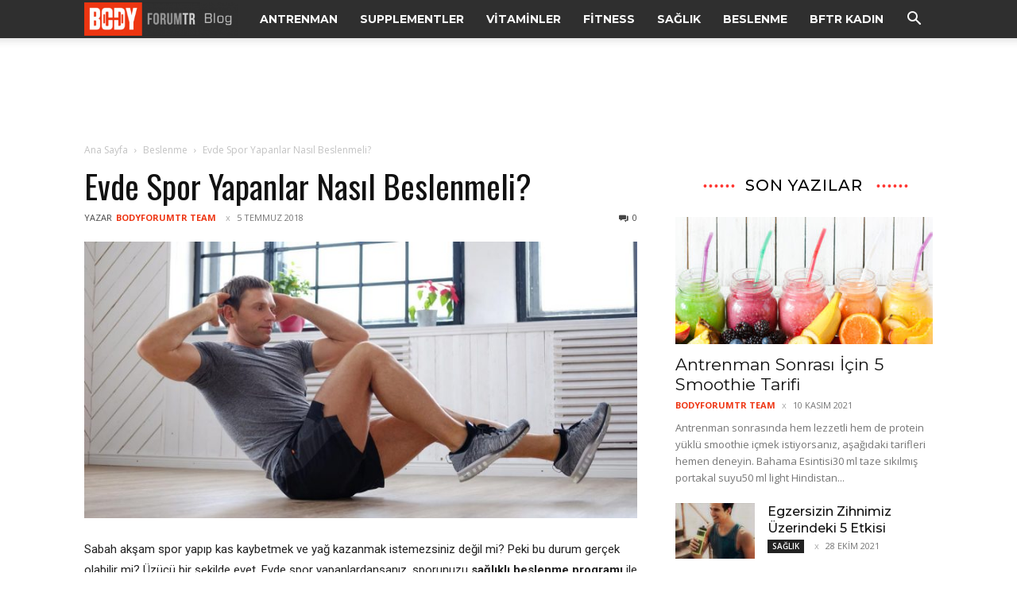

--- FILE ---
content_type: text/html; charset=UTF-8
request_url: https://blog.bodyforumtr.com/wp-admin/admin-ajax.php?td_theme_name=Newspaper&v=12.7.4
body_size: -450
content:
{"6900":1615}

--- FILE ---
content_type: text/html; charset=utf-8
request_url: https://www.google.com/recaptcha/api2/aframe
body_size: 268
content:
<!DOCTYPE HTML><html><head><meta http-equiv="content-type" content="text/html; charset=UTF-8"></head><body><script nonce="BJdOThFlYEbRY1OxS4zDoQ">/** Anti-fraud and anti-abuse applications only. See google.com/recaptcha */ try{var clients={'sodar':'https://pagead2.googlesyndication.com/pagead/sodar?'};window.addEventListener("message",function(a){try{if(a.source===window.parent){var b=JSON.parse(a.data);var c=clients[b['id']];if(c){var d=document.createElement('img');d.src=c+b['params']+'&rc='+(localStorage.getItem("rc::a")?sessionStorage.getItem("rc::b"):"");window.document.body.appendChild(d);sessionStorage.setItem("rc::e",parseInt(sessionStorage.getItem("rc::e")||0)+1);localStorage.setItem("rc::h",'1769909825988');}}}catch(b){}});window.parent.postMessage("_grecaptcha_ready", "*");}catch(b){}</script></body></html>